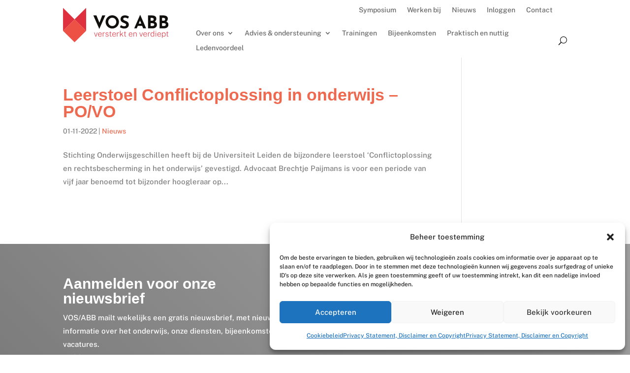

--- FILE ---
content_type: text/css
request_url: https://www.vosabb.nl/wp-content/et-cache/global/et-divi-customizer-global.min.css?ver=1768625158
body_size: 2664
content:
body,.et_pb_column_1_2 .et_quote_content blockquote cite,.et_pb_column_1_2 .et_link_content a.et_link_main_url,.et_pb_column_1_3 .et_quote_content blockquote cite,.et_pb_column_3_8 .et_quote_content blockquote cite,.et_pb_column_1_4 .et_quote_content blockquote cite,.et_pb_blog_grid .et_quote_content blockquote cite,.et_pb_column_1_3 .et_link_content a.et_link_main_url,.et_pb_column_3_8 .et_link_content a.et_link_main_url,.et_pb_column_1_4 .et_link_content a.et_link_main_url,.et_pb_blog_grid .et_link_content a.et_link_main_url,body .et_pb_bg_layout_light .et_pb_post p,body .et_pb_bg_layout_dark .et_pb_post p{font-size:15px}.et_pb_slide_content,.et_pb_best_value{font-size:17px}body{color:#7f7f7f}h1,h2,h3,h4,h5,h6{color:#000000}body{line-height:1.8em}#et_search_icon:hover,.mobile_menu_bar:before,.mobile_menu_bar:after,.et_toggle_slide_menu:after,.et-social-icon a:hover,.et_pb_sum,.et_pb_pricing li a,.et_pb_pricing_table_button,.et_overlay:before,.entry-summary p.price ins,.et_pb_member_social_links a:hover,.et_pb_widget li a:hover,.et_pb_filterable_portfolio .et_pb_portfolio_filters li a.active,.et_pb_filterable_portfolio .et_pb_portofolio_pagination ul li a.active,.et_pb_gallery .et_pb_gallery_pagination ul li a.active,.wp-pagenavi span.current,.wp-pagenavi a:hover,.nav-single a,.tagged_as a,.posted_in a{color:#ed6950}.et_pb_contact_submit,.et_password_protected_form .et_submit_button,.et_pb_bg_layout_light .et_pb_newsletter_button,.comment-reply-link,.form-submit .et_pb_button,.et_pb_bg_layout_light .et_pb_promo_button,.et_pb_bg_layout_light .et_pb_more_button,.et_pb_contact p input[type="checkbox"]:checked+label i:before,.et_pb_bg_layout_light.et_pb_module.et_pb_button{color:#ed6950}.footer-widget h4{color:#ed6950}.et-search-form,.nav li ul,.et_mobile_menu,.footer-widget li:before,.et_pb_pricing li:before,blockquote{border-color:#ed6950}.et_pb_counter_amount,.et_pb_featured_table .et_pb_pricing_heading,.et_quote_content,.et_link_content,.et_audio_content,.et_pb_post_slider.et_pb_bg_layout_dark,.et_slide_in_menu_container,.et_pb_contact p input[type="radio"]:checked+label i:before{background-color:#ed6950}.container,.et_pb_row,.et_pb_slider .et_pb_container,.et_pb_fullwidth_section .et_pb_title_container,.et_pb_fullwidth_section .et_pb_title_featured_container,.et_pb_fullwidth_header:not(.et_pb_fullscreen) .et_pb_fullwidth_header_container{max-width:1280px}.et_boxed_layout #page-container,.et_boxed_layout.et_non_fixed_nav.et_transparent_nav #page-container #top-header,.et_boxed_layout.et_non_fixed_nav.et_transparent_nav #page-container #main-header,.et_fixed_nav.et_boxed_layout #page-container #top-header,.et_fixed_nav.et_boxed_layout #page-container #main-header,.et_boxed_layout #page-container .container,.et_boxed_layout #page-container .et_pb_row{max-width:1440px}a{color:#ed6950}.et_secondary_nav_enabled #page-container #top-header{background-color:#ed6950!important}#et-secondary-nav li ul{background-color:#ed6950}#top-menu li.current-menu-ancestor>a,#top-menu li.current-menu-item>a,#top-menu li.current_page_item>a{color:#ed6950}#main-footer{background-color:#000000}#main-footer .footer-widget h4,#main-footer .widget_block h1,#main-footer .widget_block h2,#main-footer .widget_block h3,#main-footer .widget_block h4,#main-footer .widget_block h5,#main-footer .widget_block h6{color:#ffffff}.footer-widget li:before{border-color:#ffffff}.footer-widget .et_pb_widget div,.footer-widget .et_pb_widget ul,.footer-widget .et_pb_widget ol,.footer-widget .et_pb_widget label{line-height:1.7em}#footer-widgets .footer-widget li:before{top:9.75px}.bottom-nav,.bottom-nav a,.bottom-nav li.current-menu-item a{color:#ffffff}#et-footer-nav .bottom-nav li.current-menu-item a{color:#ffffff}#footer-info,#footer-info a{color:#ffffff}#footer-info{font-size:15px}#footer-bottom .et-social-icon a{font-size:14px}body .et_pb_button{font-size:16px;border-width:3px!important;border-radius:0px;font-weight:bold;font-style:normal;text-transform:none;text-decoration:none;}body.et_pb_button_helper_class .et_pb_button,body.et_pb_button_helper_class .et_pb_module.et_pb_button{}body .et_pb_button:after{content:'E';font-size:16px}body .et_pb_bg_layout_light.et_pb_button:hover,body .et_pb_bg_layout_light .et_pb_button:hover,body .et_pb_button:hover{color:#dc4243!important;background-color:#ffffff;border-color:#dc4243!important;border-radius:0px}h1,h2,h3,h4,h5,h6,.et_quote_content blockquote p,.et_pb_slide_description .et_pb_slide_title{font-weight:bold;font-style:normal;text-transform:none;text-decoration:none}@media only screen and (min-width:981px){#main-footer .footer-widget h4,#main-footer .widget_block h1,#main-footer .widget_block h2,#main-footer .widget_block h3,#main-footer .widget_block h4,#main-footer .widget_block h5,#main-footer .widget_block h6{font-size:18px}.et_header_style_centered.et_hide_primary_logo #main-header:not(.et-fixed-header) .logo_container,.et_header_style_centered.et_hide_fixed_logo #main-header.et-fixed-header .logo_container{height:11.88px}.et_fixed_nav #page-container .et-fixed-header#top-header{background-color:#ed6950!important}.et_fixed_nav #page-container .et-fixed-header#top-header #et-secondary-nav li ul{background-color:#ed6950}.et-fixed-header #top-menu li.current-menu-ancestor>a,.et-fixed-header #top-menu li.current-menu-item>a,.et-fixed-header #top-menu li.current_page_item>a{color:#ed6950!important}}@media only screen and (min-width:1600px){.et_pb_row{padding:32px 0}.et_pb_section{padding:64px 0}.single.et_pb_pagebuilder_layout.et_full_width_page .et_post_meta_wrapper{padding-top:96px}.et_pb_fullwidth_section{padding:0}}h1,h1.et_pb_contact_main_title,.et_pb_title_container h1{font-size:40px}h2,.product .related h2,.et_pb_column_1_2 .et_quote_content blockquote p{font-size:34px}h3{font-size:29px}h4,.et_pb_circle_counter h3,.et_pb_number_counter h3,.et_pb_column_1_3 .et_pb_post h2,.et_pb_column_1_4 .et_pb_post h2,.et_pb_blog_grid h2,.et_pb_column_1_3 .et_quote_content blockquote p,.et_pb_column_3_8 .et_quote_content blockquote p,.et_pb_column_1_4 .et_quote_content blockquote p,.et_pb_blog_grid .et_quote_content blockquote p,.et_pb_column_1_3 .et_link_content h2,.et_pb_column_3_8 .et_link_content h2,.et_pb_column_1_4 .et_link_content h2,.et_pb_blog_grid .et_link_content h2,.et_pb_column_1_3 .et_audio_content h2,.et_pb_column_3_8 .et_audio_content h2,.et_pb_column_1_4 .et_audio_content h2,.et_pb_blog_grid .et_audio_content h2,.et_pb_column_3_8 .et_pb_audio_module_content h2,.et_pb_column_1_3 .et_pb_audio_module_content h2,.et_pb_gallery_grid .et_pb_gallery_item h3,.et_pb_portfolio_grid .et_pb_portfolio_item h2,.et_pb_filterable_portfolio_grid .et_pb_portfolio_item h2{font-size:24px}h5{font-size:21px}h6{font-size:18px}.et_pb_slide_description .et_pb_slide_title{font-size:61px}.et_pb_gallery_grid .et_pb_gallery_item h3,.et_pb_portfolio_grid .et_pb_portfolio_item h2,.et_pb_filterable_portfolio_grid .et_pb_portfolio_item h2,.et_pb_column_1_4 .et_pb_audio_module_content h2{font-size:21px}	h1,h2,h3,h4,h5,h6{font-family:'Arial',Helvetica,Arial,Lucida,sans-serif}body,input,textarea,select{font-family:'Public Sans',Helvetica,Arial,Lucida,sans-serif}#main-header,#et-top-navigation{font-family:'Public Sans',Helvetica,Arial,Lucida,sans-serif}#cookie-notice{box-shadow:5px 2px 5px 5px rgb(0 0 0 / 30%)}.single-tribe_events .main_title{display:none}#tribe-events,#tribe-events-pg-template,.tribe-events-pg-template{padding-top:0}.archive #page-container #main-content a,.single #page-container #main-content a{color:#ed6950}.archive #page-container #main-content a:focus,.single #page-container #main-content a:focus,.archive #page-container #main-content a:hover,.single #page-container #main-content a:hover{border-bottom-color:#ed6950}.single .post.category-nieuws h1,.single .post.category-nieuws h2,.single .post.category-nieuws h3,.single .post.category-nieuws h4{font-family:'Public Sans'}.single .post.category-nieuws .entry-title{font-family:'Public Sans';font-size:30px;font-weight:bold}.single-tribe_events .tribe-blocks-editor .tribe-events-single-event-title{font-size:40px;line-height:45px}.tribe-events-content a:hover,.tribe-events-content a{border:none}.onderwijsjurist-cat{width:auto;padding:0;display:flex;align-items:center;min-height:7rem;justify-content:center;white-space:pre-wrap;padding:1rem!important}.onderwijsjurist-cat .et_pb_promo_description{padding-bottom:0}.onderwijsjurist-cat .et_pb_module_header{padding-bottom:0;word-break:break-word}.newsletter-form .et-pb-contact-message{color:#ffffff;font-weight:bold}.single-post .et_pb_post .entry-content,.single-post .entry-content .et_pb_row,.single-post .entry-content .et_pb_section{padding:0!important}.et_pb_contact .input[type="radio"]+label i:before{background-color:#ed6950!important}.top-header .et_pb_menu__wrap{justify-content:flex-end}.homepage-news-content .et_pb_button_module_wrapper{display:inline-block}.homepage-news-content .news-button{margin-right:1rem}.newsletter-form .et_pb_contact_field_options_list{display:flex}.newsletter-form .et_pb_contact_field_options_list .et_pb_contact_field_radio{padding-right:1rem}.page-id-125000 .et_pb_blog_grid .et_pb_ajax_pagination_container p{display:none}.page-id-125000 .et_pb_blog_grid .et_pb_ajax_pagination_container .not-found-title{overflow:hidden;text-indent:-9999px;display:inline-block}.page-id-125000 .et_pb_blog_grid .et_pb_ajax_pagination_container .not-found-title:before{margin:0;text-indent:0;float:left;content:"Op dit moment zijn er geen vacatures.";overflow:visible}.tribe-common--breakpoint-medium.tribe-events .tribe-events-l-container{padding-top:0}.archive.et-db #et-boc .et-l .et_pb_section.et_pb_section--with-menu{padding:0}.archive.et-db #et-boc .et-l .et_pb_column_single.et_pb_column_0_tb_header{padding:16px 0}.archive.et-db #et-boc .et-l .et_pb_menu_1_tb_header .et_pb_menu__icon.et_pb_menu__search-button{margin-right:0;margin-left:20px}.archive.et-db #et-boc .et-l .et_pb_menu__wrap{justify-content:flex-end}.et_pb_toggle_open .et_pb_toggle_title,.et_pb_toggle_close .et_pb_toggle_title{font-size:15px;line-height:23px}.et_pb_accordion .et_pb_toggle_open .et_pb_toggle_title:before{display:block!important;content:"\e04f"!important}@media (max-width:980px){#main-content .et_pb_menu .et_pb_menu__menu{display:inline-block}}footer .et_pb_bottom_inside_divider{bottom:0;height:20px;z-index:1;transform:scale(1,1)}.jubileumsymposium-form .et_pb_contact_field_options_title:after,.et_pb_contact_form_label:after,.jubileumsymposium-form .et_pb_contact .et_pb_contact_field_options_title{color:#7f7f7f}.newsletter-form .et_pb_contact_field_options_title:after,.newsletter-form .et_pb_contact_form_label:after{color:#ffffff}